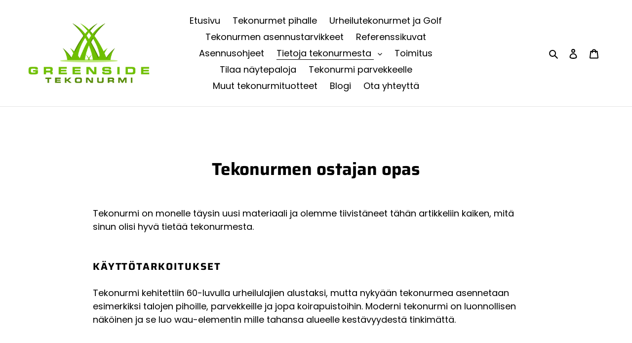

--- FILE ---
content_type: text/html; charset=utf-8
request_url: https://greenside.fi/apps/layouthub/quickview
body_size: -117
content:
{"quickview":{"add_to_cart":null,"buy_now":"Buy Now","vendor":"Vendor","type":"Type","sku":"SKU","barcode":"Barcode","instock":"Instock","outstock":"Out stock","availability":"Availability","add_to_wishlist":null,"view_full":"View product detail","quantity":"Quantity"},"money_format":"€{{amount_with_comma_separator}}" }